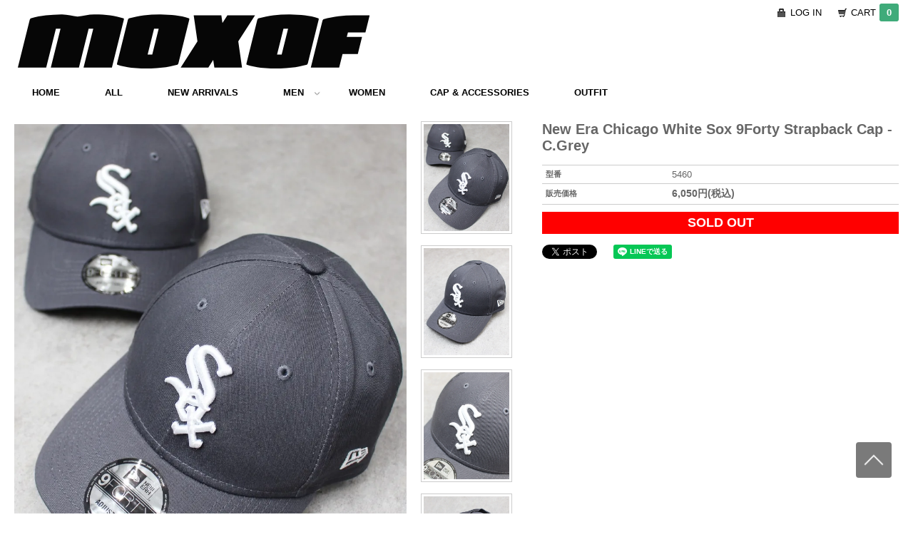

--- FILE ---
content_type: text/html; charset=EUC-JP
request_url: https://moxof.com/?pid=171019297
body_size: 7646
content:
<!DOCTYPE html PUBLIC "-//W3C//DTD XHTML 1.0 Transitional//EN" "http://www.w3.org/TR/xhtml1/DTD/xhtml1-transitional.dtd">
<html xmlns:og="http://ogp.me/ns#" xmlns:fb="http://www.facebook.com/2008/fbml" xmlns:mixi="http://mixi-platform.com/ns#" xmlns="http://www.w3.org/1999/xhtml" xml:lang="ja" lang="ja" dir="ltr">
<head>
<meta http-equiv="content-type" content="text/html; charset=euc-jp" />
<meta http-equiv="X-UA-Compatible" content="IE=edge,chrome=1" />
<title>New Era Chicago White Sox 9Forty Strapback Cap - C.Grey</title>
<meta name="Keywords" content="New Era Chicago White Sox 9Forty Strapback Cap - C.Grey,ホワイトソックス,シカゴ,キャップ,ニューエラ,MOXOF" />
<meta name="Description" content="上品なチャコールグレーカラーがコーディネートにお洒落を演出してくれるストラップバックタイプのニューエラキャップ。  ・海外モデル。 ・サイズ調整可能なストラップバックタイプ。 ・シカゴ ホワイトソックス。" />
<meta name="Author" content="MOXOF" />
<meta name="Copyright" content="MOXOF" />
<meta http-equiv="content-style-type" content="text/css" />
<meta http-equiv="content-script-type" content="text/javascript" />
<link rel="stylesheet" href="https://img20.shop-pro.jp/PA01298/419/css/5/index.css?cmsp_timestamp=20230906202816" type="text/css" />

<link rel="alternate" type="application/rss+xml" title="rss" href="https://moxof.com/?mode=rss" />
<link rel="alternate" media="handheld" type="text/html" href="https://moxof.com/?prid=171019297" />
<link rel="shortcut icon" href="https://img20.shop-pro.jp/PA01298/419/favicon.ico?cmsp_timestamp=20260112114154" />
<script type="text/javascript" src="//ajax.googleapis.com/ajax/libs/jquery/1.7.2/jquery.min.js" ></script>
<meta property="og:title" content="New Era Chicago White Sox 9Forty Strapback Cap - C.Grey" />
<meta property="og:description" content="上品なチャコールグレーカラーがコーディネートにお洒落を演出してくれるストラップバックタイプのニューエラキャップ。  ・海外モデル。 ・サイズ調整可能なストラップバックタイプ。 ・シカゴ ホワイトソックス。" />
<meta property="og:url" content="https://moxof.com?pid=171019297" />
<meta property="og:site_name" content="MOXOF ONLINE STORE (モーブ)" />
<meta property="og:image" content="https://img20.shop-pro.jp/PA01298/419/product/171019297.jpg?cmsp_timestamp=20221020164847"/>
<!-- Global site tag (gtag.js) - Google Analytics -->
<script async src="https://www.googletagmanager.com/gtag/js?id=UA-62145507-1"></script>
<script>
  window.dataLayer = window.dataLayer || [];
  function gtag(){dataLayer.push(arguments);}
  gtag('js', new Date());

  gtag('config', 'UA-62145507-1');
</script>

<script>
  var Colorme = {"page":"product","shop":{"account_id":"PA01298419","title":"MOXOF ONLINE STORE (\u30e2\u30fc\u30d6)"},"basket":{"total_price":0,"items":[]},"customer":{"id":null},"inventory_control":"product","product":{"shop_uid":"PA01298419","id":171019297,"name":"New Era Chicago White Sox 9Forty Strapback Cap - C.Grey","model_number":"5460","stock_num":0,"sales_price":5500,"sales_price_including_tax":6050,"variants":[],"category":{"id_big":1824637,"id_small":6},"groups":[{"id":994646},{"id":2587546}],"members_price":5500,"members_price_including_tax":6050}};

  (function() {
    function insertScriptTags() {
      var scriptTagDetails = [];
      var entry = document.getElementsByTagName('script')[0];

      scriptTagDetails.forEach(function(tagDetail) {
        var script = document.createElement('script');

        script.type = 'text/javascript';
        script.src = tagDetail.src;
        script.async = true;

        if( tagDetail.integrity ) {
          script.integrity = tagDetail.integrity;
          script.setAttribute('crossorigin', 'anonymous');
        }

        entry.parentNode.insertBefore(script, entry);
      })
    }

    window.addEventListener('load', insertScriptTags, false);
  })();
</script>
<script async src="https://zen.one/analytics.js"></script>
</head>
<body>
<meta name="colorme-acc-payload" content="?st=1&pt=10029&ut=171019297&at=PA01298419&v=20260119202057&re=&cn=759f1935b6df142a21229a393b19660f" width="1" height="1" alt="" /><script>!function(){"use strict";Array.prototype.slice.call(document.getElementsByTagName("script")).filter((function(t){return t.src&&t.src.match(new RegExp("dist/acc-track.js$"))})).forEach((function(t){return document.body.removeChild(t)})),function t(c){var r=arguments.length>1&&void 0!==arguments[1]?arguments[1]:0;if(!(r>=c.length)){var e=document.createElement("script");e.onerror=function(){return t(c,r+1)},e.src="https://"+c[r]+"/dist/acc-track.js?rev=3",document.body.appendChild(e)}}(["acclog001.shop-pro.jp","acclog002.shop-pro.jp"])}();</script><div id="content">


<link href="https://fonts.googleapis.com/css?family=Open+Sans:400italic,600italic,400,600" rel="stylesheet" type="text/css" />

 <!--
<link href="https://moxof.mods.jp/color_me/css/dcmegamenu.css" rel="stylesheet" type="text/css" />
<link href="https://moxof.mods.jp/color_me/css/skins/orange.css" rel="stylesheet" type="text/css" />
-->


 
<script type="text/javascript" src="https://ajax.googleapis.com/ajax/libs/jquery/1.7.2/jquery.min.js"></script>
<script type="text/javascript" src="https://ajax.googleapis.com/ajax/libs/jquery/1.7.2/jquery.min.js"></script>
<script type='text/javascript' src='https://moxof.mods.jp/color_me/js/jquery.hoverIntent.minified.js'></script>
<script type='text/javascript' src='https://moxof.mods.jp/color_me/js/jquery.dcmegamenu.1.3.3.js'></script>
<script type='text/javascript' src='https://moxof.mods.jp/color_me/js/jquery.smooth-scroll.js'></script>
<script type='text/javascript' src='https://moxof.mods.jp/color_me/js/external.js'></script>
<script type="text/javascript">
$(document).ready(function($){
	$('#mega-menu-5').dcMegaMenu({
		rowItems: '4',
		speed: 'fast',
		effect: 'fade'
	});
});
</script>





<div id="container">

  
  <div id="header">
    <div class="header_link">
      <ul>
        <li class="my_account"><a href="https://moxof.com/?mode=myaccount"><i class="account"></i>LOG IN </a></li>
        <li class="view_cart"><a href="https://moxof.com/cart/proxy/basket?shop_id=PA01298419&shop_domain=moxof.com"><i class="cart"></i>CART<span class="count">0</span></a></li>
				
				<!- 追加したタグ-->
				<span class="cart-num"></span>
				<!- //追加したタグ-->
				
				
      </ul>
    </div>

    <h1 class="logo"><a href="./"><img src="https://img20.shop-pro.jp/PA01298/419/PA01298419.png?cmsp_timestamp=20260112114154" alt="MOXOF ONLINE STORE (モーブ)" /></a></h1>
    
  </div>
  



      <div class="wrap">
        <div class="demo-container">
          <div class="orange">  
            <ul id="mega-menu-5" class="mega-menu">
        	  <li><a href="./">HOME</a></li>
							<li><a href="https://moxof.com/?mode=srh&cid=&keyword=&x=19&y=14">ALL</a></li>
              <li><a href="https://moxof.shop-pro.jp/?tid=1&mode=f1">NEW ARRIVALS</a></li>
        	  <li><a href="https://moxof.shop-pro.jp/?mode=cate&cbid=1824637&csid=0">MEN</a>
        	    <ul>
                  <li>
                    <ul>
       	             
											 <li><a href="https://moxof.shop-pro.jp/?mode=cate&cbid=1824637&csid=6">CAP & ACCESSORIES</a></li>
           	          <li><a href="https://moxof.shop-pro.jp/?mode=cate&cbid=1824637&csid=2">TOPS</a></li>
           	          <li><a href="https://moxof.shop-pro.jp/?mode=cate&cbid=1824637&csid=3">T-SHIRT</a></li>
           	          <li><a href="https://moxof.shop-pro.jp/?mode=cate&cbid=1824637&csid=4">PANTS</a></li>
           	          <li><a href="https://moxof.shop-pro.jp/?mode=cate&cbid=1824637&csid=5">SHOES</a></li>
           	         
                    </ul>
                  </li>
                </ul>
        	  </li>
        	  <li><a href="https://moxof.shop-pro.jp/?mode=cate&cbid=1824938&csid=0">WOMEN</a></li>
     <!-- 	   <ul>
                   <li>
                    <ul>
										<li><a href="https://moxof.shop-pro.jp/?mode=cate&cbid=1824938&csid=6">CAP & ACCESSORIES</a></li>
       	             <li><a href="https://moxof.shop-pro.jp/?mode=cate&cbid=1824938&csid=1">OUTERWEAR</a></li>
           	          <li><a href="https://moxof.shop-pro.jp/?mode=cate&cbid=1824938&csid=2">TOPS</a></li>
           	          <li><a href="https://moxof.shop-pro.jp/?mode=cate&cbid=1824938&csid=3">T-SHIRT</a></li>
           	          <li><a href="https://moxof.shop-pro.jp/?mode=cate&cbid=1824938&csid=4">PANTS</a></li>
           	          <li><a href="https://moxof.shop-pro.jp/?mode=cate&cbid=1824938&csid=5">SHOES</a></li>
           	          
                    </ul>
                  </li>
                </ul>
        	  </li>-->
          <li><a href="https://moxof.com/?mode=grp&gid=2587546&csid=6&sort=n">CAP & ACCESSORIES</a></li>
<li><a href="https://moxof.com/?mode=f3">OUTFIT</a></li>
							
							<!-- インスタストップ など
							
							<li><a href="https://moxof.shop-pro.jp/?tid=1&mode=f2"> BRAND</a></li>
              <li><a href="https://ameblo.jp/moxof" rel="external"> BLOG</a></li>
						
							
							
							<li><a href="https://www.instagram.com/dj_flavor_moxof/" rel="external"> INSTAGRAM</a></li>
							
						<li><a href="https://moxof.com/?view=smartphone">スマートフォン版 MOXOF</a></li>


								<li><a href="https://moxof.com/?mode=f3"> OUTFIT</a></li>
							<li><a href="https://moxof.com/?mode=sk#payment"> PAYMENT</a></li>
							<li><a href="https://moxof.com/?mode=sk#delivery"> SHIPPING</a></li>
              <li><a href="https://secure.shop-pro.jp/?mode=inq&shop_id=PA01298419">CONTACT</a></li>

	-->

							 
        	</ul>
          </div>
          
    
        </div>
        

      </div>
      


	
	

  
  <div id="main">
  <!--
<div class="footstamp">
   パンくずナビ 
  
  <p>
    <a href="./">TOP</a>
    <span>&gt;</span><a href='?mode=cate&cbid=1824637&csid=0'>MEN</a>    <span>&gt;</span><a href='?mode=cate&cbid=1824637&csid=6'>CAP & ACCESSORIES</a>  </p>
  
      <p>
      <a href="./">TOP</a>
            <span>&gt;</span>
      <a href="https://moxof.com/?mode=grp&gid=994646">NEW ARRIVALS</a>
          </p>
      <p>
      <a href="./">TOP</a>
            <span>&gt;</span>
      <a href="https://moxof.com/?mode=grp&gid=2587546">CAP & ACCESSORIES</a>
          </p>
    // パンくずナビ -->
</div>

<form name="product_form" method="post" action="https://moxof.com/cart/proxy/basket/items/add">



<div class="product_detail_area">
    <div class="add_cart">
    
      <h2 class="product_name">New Era Chicago White Sox 9Forty Strapback Cap - C.Grey</h2>
    
        <table class="add_cart_table">
        
                    <tr>
            <th>型番</th>
            <td>5460</td>
            </tr>
                
                            <tr>
            <th>販売価格</th>
            <td>
                            
                <strong class="price">6,050円(税込)</strong><br />
                        </td>
            </tr>
                
                
                
                
                        </table>

        
        <p class="stock_error"></p>

        <!--
                -->

        
        
        
                              <div class="sold_out">SOLD OUT</div>
                  
        			
        <!--
        <p id="sk_link_other">
          <a href="https://moxof.com/?mode=sk">特定商取引法に基づく表記 (返品など)</a>
        </p>
         -->
         
        <br />
        
        <div class="product_link_area">
          <div class="twitter">
            <a href="https://twitter.com/share" class="twitter-share-button" data-url="https://moxof.com/?pid=171019297" data-text="" data-lang="ja" >ツイート</a>
<script charset="utf-8">!function(d,s,id){var js,fjs=d.getElementsByTagName(s)[0],p=/^http:/.test(d.location)?'http':'https';if(!d.getElementById(id)){js=d.createElement(s);js.id=id;js.src=p+'://platform.twitter.com/widgets.js';fjs.parentNode.insertBefore(js,fjs);}}(document, 'script', 'twitter-wjs');</script>
          </div>
          <div class="fb-like">
            
          </div>
          <div class="fb-like">
          <div class="line-it-button" data-ver="3"  data-type="share-a" data-lang="ja" data-color="default" data-size="small" data-count="false" style="display: none;"></div><script src="https://www.line-website.com/social-plugins/js/thirdparty/loader.min.js" async="async" defer="defer"></script>
          </div>
          
          <br />
          
          <!-- 他リンク 
          <ul class="other_link">
            <li><a href="https://moxof.shop-pro.jp/customer/products/171019297/inquiries/new">この商品について問い合わせる</a></li>
            <li><a href="mailto:?subject=%E3%80%90MOXOF%20ONLINE%20STORE%20%28%E3%83%A2%E3%83%BC%E3%83%96%29%E3%80%91%E3%81%AE%E3%80%8CNew%20Era%20Chicago%20White%20Sox%209Forty%20Strapback%20Cap%20-%20C.Grey%E3%80%8D%E3%81%8C%E3%81%8A%E3%81%99%E3%81%99%E3%82%81%E3%81%A7%E3%81%99%EF%BC%81&body=%0D%0A%0D%0A%E2%96%A0%E5%95%86%E5%93%81%E3%80%8CNew%20Era%20Chicago%20White%20Sox%209Forty%20Strapback%20Cap%20-%20C.Grey%E3%80%8D%E3%81%AEURL%0D%0Ahttps%3A%2F%2Fmoxof.com%2F%3Fpid%3D171019297%0D%0A%0D%0A%E2%96%A0%E3%82%B7%E3%83%A7%E3%83%83%E3%83%97%E3%81%AEURL%0Ahttps%3A%2F%2Fmoxof.com%2F">この商品を友達に教える</a></li>
            <li><a href="https://moxof.com/?mode=cate&cbid=1824637&csid=6">買い物を続ける</a></li>
-->
                    </ul>
        </div>


			<!--楽天PAYバナー
　
			<br> <br>　
-->
			<br> <br> 
			
				
			<br> <br> 

			
    </div>

    <div class="product_images">

    <script type="text/javascript" src="https://img.shop-pro.jp/js/cloud-zoom.1.0.2.js"></script>

    <div class="zoom-section">
      <div class="zoom-small-image">
        <div id="wrap">
          
                      <a href="https://img20.shop-pro.jp/PA01298/419/product/171019297.jpg?cmsp_timestamp=20221020164847" class="cloud-zoom" id="zoom1" rel="position: &#39;inside&#39; , showTitle: true, adjustX:-4, adjustY:-4" style="position: relative; display: block; " title="">
            <img src="https://img20.shop-pro.jp/PA01298/419/product/171019297.jpg?cmsp_timestamp=20221020164847" style="display: block;" />
            </a>
                    
          <div class="mousetrap"></div>
          
          
          <div class="product_description">
            <b>商品説明</b><br />
上品なチャコールグレーカラーが<br />
コーディネートにお洒落を演出してくれる<br />
ストラップバックタイプのニューエラキャップ。<br />
<br />
・海外モデル。<br />
・サイズ調整可能なストラップバックタイプ。<br />
・Chicago White Sox シカゴ ホワイトソックス。<br />
<br />
<b>カラー</b><br />
チャコールグレー×ホワイト<br />
<br />
<b>サイズ</b><br />
フリー（※サイズ調整可能）<br />
<br />
<b>ブログ</b><br />
<a href="https://ameblo.jp/moxof/entry-12770358092.html">MOXOF BLOG</a><br />

          </div>

        <!--
        <div class="product_link_area">
          <div class="twitter">
            <a href="https://twitter.com/share" class="twitter-share-button" data-url="https://moxof.com/?pid=171019297" data-text="" data-lang="ja" >ツイート</a>
<script charset="utf-8">!function(d,s,id){var js,fjs=d.getElementsByTagName(s)[0],p=/^http:/.test(d.location)?'http':'https';if(!d.getElementById(id)){js=d.createElement(s);js.id=id;js.src=p+'://platform.twitter.com/widgets.js';fjs.parentNode.insertBefore(js,fjs);}}(document, 'script', 'twitter-wjs');</script>
          </div>
          <div class="fb-like">
            
          </div>

          <ul class="other_link">
            <li><a href="https://moxof.shop-pro.jp/customer/products/171019297/inquiries/new">この商品について問い合わせる</a></li>
            <li><a href="mailto:?subject=%E3%80%90MOXOF%20ONLINE%20STORE%20%28%E3%83%A2%E3%83%BC%E3%83%96%29%E3%80%91%E3%81%AE%E3%80%8CNew%20Era%20Chicago%20White%20Sox%209Forty%20Strapback%20Cap%20-%20C.Grey%E3%80%8D%E3%81%8C%E3%81%8A%E3%81%99%E3%81%99%E3%82%81%E3%81%A7%E3%81%99%EF%BC%81&body=%0D%0A%0D%0A%E2%96%A0%E5%95%86%E5%93%81%E3%80%8CNew%20Era%20Chicago%20White%20Sox%209Forty%20Strapback%20Cap%20-%20C.Grey%E3%80%8D%E3%81%AEURL%0D%0Ahttps%3A%2F%2Fmoxof.com%2F%3Fpid%3D171019297%0D%0A%0D%0A%E2%96%A0%E3%82%B7%E3%83%A7%E3%83%83%E3%83%97%E3%81%AEURL%0Ahttps%3A%2F%2Fmoxof.com%2F">この商品を友達に教える</a></li>
            <li><a href="https://moxof.com/?mode=cate&cbid=1824637&csid=6">買い物を続ける</a></li>
                    </ul>
        </div>
        -->
        
        
        <input type="hidden" name="user_hash" value="7543610989b27b2c176d23846dffd8b1"><input type="hidden" name="members_hash" value="7543610989b27b2c176d23846dffd8b1"><input type="hidden" name="shop_id" value="PA01298419"><input type="hidden" name="product_id" value="171019297"><input type="hidden" name="members_id" value=""><input type="hidden" name="back_url" value="https://moxof.com/?pid=171019297"><input type="hidden" name="reference_token" value="8f3adff45ef144579884f1c983af3949"><input type="hidden" name="shop_domain" value="moxof.com">
      </div>
    </div>

    <div class="zoom-desc">
              <a href="https://img20.shop-pro.jp/PA01298/419/product/171019297.jpg?cmsp_timestamp=20221020164847" class="cloud-zoom-gallery" title="" rel="useZoom: &#39;zoom1&#39;, smallImage: &#39; https://img20.shop-pro.jp/PA01298/419/product/171019297.jpg?cmsp_timestamp=20221020164847&#39; ">
        <img class="zoom-tiny-image" src="https://img20.shop-pro.jp/PA01298/419/product/171019297.jpg?cmsp_timestamp=20221020164847" />
        </a>
                                          <a href="https://img20.shop-pro.jp/PA01298/419/product/171019297_o1.jpg?cmsp_timestamp=20221020164847" class="cloud-zoom-gallery" title="" rel="useZoom: 'zoom1', smallImage: ' https://img20.shop-pro.jp/PA01298/419/product/171019297_o1.jpg?cmsp_timestamp=20221020164847' ">
            <img class="zoom-tiny-image" src="https://img20.shop-pro.jp/PA01298/419/product/171019297_o1.jpg?cmsp_timestamp=20221020164847" />
            </a>
                                        <a href="https://img20.shop-pro.jp/PA01298/419/product/171019297_o2.jpg?cmsp_timestamp=20221020164847" class="cloud-zoom-gallery" title="" rel="useZoom: 'zoom1', smallImage: ' https://img20.shop-pro.jp/PA01298/419/product/171019297_o2.jpg?cmsp_timestamp=20221020164847' ">
            <img class="zoom-tiny-image" src="https://img20.shop-pro.jp/PA01298/419/product/171019297_o2.jpg?cmsp_timestamp=20221020164847" />
            </a>
                                        <a href="https://img20.shop-pro.jp/PA01298/419/product/171019297_o3.jpg?cmsp_timestamp=20221020164847" class="cloud-zoom-gallery" title="" rel="useZoom: 'zoom1', smallImage: ' https://img20.shop-pro.jp/PA01298/419/product/171019297_o3.jpg?cmsp_timestamp=20221020164847' ">
            <img class="zoom-tiny-image" src="https://img20.shop-pro.jp/PA01298/419/product/171019297_o3.jpg?cmsp_timestamp=20221020164847" />
            </a>
                                                                                                                                                                                                                                                                                                                                                                                                                                                                                                                                                                                                                                                                                                                                                                                                                                                                                        </div>
  </div>
</div>
</div>
</form>
<br style="clear:both;">







<script type="text/javascript" src="https://img.shop-pro.jp/js/jquery.easing.1.3.js"></script>
<script type="text/javascript" src="https://img.shop-pro.jp/js/stickysidebar.jquery.js"></script>

<script>
$(window).load(function () {
  $(function () {
    var product_images_height = $('.product_images').height();
    $('.product_detail_area').css('height',product_images_height);
    
    $(".add_cart").stickySidebar({
    timer: 400
    , easing: "easeInOutQuad"
    , constrain: true
    });
  });
});
</script>


<!-- Google Analytics 用のタグ
<script type="text/javascript">
ga('require', 'linker');
ga('linker:autoLink', ['shop-pro.jp'], false, true);</script>
-->  
  
  <div class="box" id="box_recentlychecked">
    <h3><div align="left">　　チェックしたアイテム</div></h3>
      </div>
    
    </div>
  

</div>


  
  <div id="footer">
<div id="footer_contents">
 		
	

    <div id="sns_icon">
    <ul>

				<!--  SNSアイコン非表示状態
			<li><a href="https://instagram.com/dj_flavor_moxof"><img src="https://img20.shop-pro.jp/PA01298/419/etc/icon_instagramok.png?cmsp_timestamp=20200826223104" /></a></li>






	<li><a href="https://ameblo.jp/moxof"><img src="https://img20.shop-pro.jp/PA01298/419/etc/icon_blog.png?cmsp_timestamp=20160824160044" /></a></li>
				<li><a href="https://moxof.com/?mode=f3"><img src="https://img20.shop-pro.jp/PA01298/419/etc/icon_out.png?cmsp_timestamp=20201220150327" /></a></li>
      <li><a href="https://secure.shop-pro.jp/?mode=inq&shop_id=PA01298419"><img src="https://img20.shop-pro.jp/PA01298/419/etc/icon_mail.png?cmsp_timestamp=20160824155922" /></a></li>
-->

	<!--	スマートフォン版 MOXOF案内画像 
				<li><a href="https://moxof.com/?force=smartphone"><img src="https://img20.shop-pro.jp/PA01298/419/etc/SMART.png?cmsp_timestamp=20210524210223" /></a></li>
-->
	</ul>
			
    </div>
	

	
	
	
			<!--   
			<li><a href="https://www.facebook.com/flavor.tanaka"><img src="https://img20.shop-pro.jp/PA01298/419/etc/icon_facebook.png?cmsp_timestamp=20160824155619" /></a></li>
      <li><a href="https://twitter.com/MOXOF_STORE"><img src="https://img20.shop-pro.jp/PA01298/419/etc/icon_twitter.png?cmsp_timestamp=20160824155652" /></a></li>
      
    
-->
  
    
    <div id="serch_area">
    <div class="search">
      <form action="https://moxof.com/" method="GET" id="search">
        <input type="hidden" name="mode" value="srh" />
        <select name="cid">
          <option value="">ALL ITEM</option>
                    <option value="1824637,0">MEN</option>
                    <option value="1824938,0">WOMEN</option>
                  </select>
        
		
				        <input type="text" name="keyword" 	size="45"	placeholder="キーワードで探す" class="text-area" />
        <input type="image" src="https://img20.shop-pro.jp/PA01298/419/etc/serch.png?cmsp_timestamp=20160824160559" width="25" height="30" alt="検索" />
      </form>
    </div>
    </div>
    

    <div class="footer_menu_1">
    <ul>
      <li><a href="./">HOME</a></li>
      <li><a href="https://moxof.shop-pro.jp/?tid=1&mode=f1">NEW ARRIVALS</a></li>
      <li><a href="https://moxof.shop-pro.jp/?mode=cate&cbid=1824637&csid=0">MEN</a></li>
      <li><a href="https://moxof.shop-pro.jp/?mode=cate&cbid=1824938&csid=0">WOMEN</a></li>
      <li><a href="https://moxof.com/?tid=1&mode=f2">BRAND</a></li>
      <li><a href="https://ameblo.jp/moxof" rel="external">BLOG</a></li>
    </ul>
    </div>

    <div class="footer_menu_2">
    <ul>
      
      <li><a href="https://moxof.com/?mode=myaccount">MY ACCOUNT</a></li>
      <li><a href="https://moxof.shop-pro.jp/customer/inquiries/new">CONTACT</a></li>
      <li><a href="https://moxof.com/?mode=privacy">PRIVACY POLICY</a></li>
      <li><a href="https://moxof.com/?mode=sk#payment">PAYMENT</a></li>
      <li><a href="https://moxof.com/?mode=sk#delivery">SHIPPING</a></li>
      <li><a href="https://moxof.com/?mode=sk">LEGAL</a></li>
      
    </ul>
    </div>

    <!--
    <ul class="footer_menu">
      <li><a href="./">ホーム</a></li>
      <li><a href="https://moxof.com/?mode=myaccount">マイアカウント</a></li>
      <li><a href="https://moxof.shop-pro.jp/customer/inquiries/new">お問い合わせ</a></li>
      <li><a href="https://moxof.com/?mode=privacy">プライバシーポリシー</a></li>
      <li><a href="https://moxof.com/?mode=sk#payment">お支払い方法について</a></li>
      <li><a href="https://moxof.com/?mode=sk#delivery">配送方法・送料について</a></li>
      <li><a href="https://moxof.com/?mode=sk">特定商取引法に基づく表記</a></li>
      <li><a href="https://moxof.com/?mode=rss">RSS</a> / <a href="https://moxof.com/?mode=atom">ATOM</a></li>
    </ul>
    -->
    </div>

	 <div id="copyright">
      &nbsp; Copyright &#169; 2014-2026 MOXOF All Rights Reserved. 

    </div> 
  </div>
	 
  

<a id="scrollUp" href="#container" style="position: fixed; z-index: 2147483647;"></a>




</div>





<!--
<style>
/* customizable snowflake styling */
.snowflake {
  color: #fff;
  font-size: 3em;
  font-family: Arial, sans-serif;
  text-shadow: 0 0 1px #000;
}

@-webkit-keyframes snowflakes-fall{0%{top:-10%}100%{top:100%}}@-webkit-keyframes snowflakes-shake{0%,100%{-webkit-transform:translateX(0);transform:translateX(0)}50%{-webkit-transform:translateX(80px);transform:translateX(80px)}}@keyframes snowflakes-fall{0%{top:-10%}100%{top:100%}}@keyframes snowflakes-shake{0%,100%{transform:translateX(0)}50%{transform:translateX(80px)}}.snowflake{position:fixed;top:-10%;z-index:9999;-webkit-user-select:none;-moz-user-select:none;-ms-user-select:none;user-select:none;cursor:default;-webkit-animation-name:snowflakes-fall,snowflakes-shake;-webkit-animation-duration:10s,3s;-webkit-animation-timing-function:linear,ease-in-out;-webkit-animation-iteration-count:infinite,infinite;-webkit-animation-play-state:running,running;animation-name:snowflakes-fall,snowflakes-shake;animation-duration:15s,5s;animation-timing-function:linear,ease-in-out;animation-iteration-count:infinite,infinite;animation-play-state:running,running}.snowflake:nth-of-type(0){left:1%;-webkit-animation-delay:0s,0s;animation-delay:0s,0s}.snowflake:nth-of-type(1){left:10%;-webkit-animation-delay:1s,1s;animation-delay:1s,1s}.snowflake:nth-of-type(2){left:20%;-webkit-animation-delay:6s,.5s;animation-delay:6s,.5s}.snowflake:nth-of-type(3){left:30%;-webkit-animation-delay:4s,2s;animation-delay:4s,2s}.snowflake:nth-of-type(4){left:40%;-webkit-animation-delay:2s,2s;animation-delay:2s,2s}.snowflake:nth-of-type(5){left:50%;-webkit-animation-delay:8s,3s;animation-delay:8s,3s}.snowflake:nth-of-type(6){left:60%;-webkit-animation-delay:6s,2s;animation-delay:6s,2s}.snowflake:nth-of-type(7){left:70%;-webkit-animation-delay:2.5s,1s;animation-delay:2.5s,1s}.snowflake:nth-of-type(8){left:80%;-webkit-animation-delay:1s,0s;animation-delay:1s,0s}.snowflake:nth-of-type(9){left:90%;-webkit-animation-delay:3s,1.5s;animation-delay:3s,1.5s}.snowflake:nth-of-type(10){left:25%;-webkit-animation-delay:2s,0s;animation-delay:2s,0s}.snowflake:nth-of-type(11){left:65%;-webkit-animation-delay:4s,2.5s;animation-delay:4s,2.5s}
</style>
<div class="snowflakes" aria-hidden="true">
  <div class="snowflake">
  &#10053;
  </div>
  <div class="snowflake">
  &#10054;
  </div>
  <div class="snowflake">
  &#10053;
  </div>
  <div class="snowflake">
  &#10054;
  </div>
  <div class="snowflake">
  &#10053;
  </div>
  <div class="snowflake">
  &#10054;
  </div>
  <div class="snowflake">
    &#10053;
  </div>
  <div class="snowflake">
    &#10054;
  </div>
  <div class="snowflake">
    &#10053;
  </div>
  <div class="snowflake">
    &#10054;
  </div>
  <div class="snowflake">
    &#10053;
  </div>
  <div class="snowflake">
    &#10054;
  </div>
</div>

　　　　-->

<script type="text/javascript" src="https://moxof.com/js/cart.js" ></script>
<script type="text/javascript" src="https://moxof.com/js/async_cart_in.js" ></script>
<script type="text/javascript" src="https://moxof.com/js/product_stock.js" ></script>
<script type="text/javascript" src="https://moxof.com/js/js.cookie.js" ></script>
<script type="text/javascript" src="https://moxof.com/js/favorite_button.js" ></script>
</body></html>

--- FILE ---
content_type: text/css
request_url: https://img20.shop-pro.jp/PA01298/419/css/5/index.css?cmsp_timestamp=20230906202816
body_size: 28770
content:
/* ************************************************ 
 *  all
 * ************************************************ */
* {
  margin: 0px;
  padding: 0px;
}

html {
  height: 100%;
  overflow-y: scroll;
}

body {
  color: #666;
  font-size: 12px;
  font-family: 'Open Sans', 'ヒラギノ角ゴ ProN W3', 'Hiragino Kaku Gothic ProN', 'メイリオ', Meiryo, 'ＭＳ Ｐゴシック', Sans-serif;
  background: #FFFFFF url(https://img20.shop-pro.jp/PA01298/419/etc/bg.png?cmsp_timestamp=20160824145746) 0 0px repeat-x;
  text-align:left;
}

a {
  outline: none;
  color: #333;
}

a:visited {
  text-decoration: underline;
}

a:hover {
  color: #3579bf;
  text-decoration: underline;
}

a:hover img{
	opacity:0.2;
	filter: alpha(opacity=20);
	}

br.clear {
  clear: both;
  font: 0pt/0pt sans-serif;
  line-height: 0;
}

hr {
  margin: 10px 0;
  border: 0;
  clear: left;
}

img {
  border: none;
  vertical-align: middle;
}

img.new_mark_img1 {
  margin-right: 5px !important;
}

img.new_mark_img2 {
  margin-left: 5px !important;
}

.sold_out {
	background:#FF0000;
color: #FFFFFF;
font-size:18px;
font-weight:bold;
text-align:center;
padding:5px 0;
}

/* ************************************************ 
 *  layout
 * ************************************************ */
/*ページ全体の幅、レイアウトをセンタリング*/
#container {
  width:1240px;
  margin:0px auto;
  text-align:left;
}

/*ヘッダー*/
#header {
  width:100%;
  height:90px;
  padding: 0px 0;
  clear:left;
  position:relative;
}


/*メイン*/
#main {
  float: left;
  width: 1260px;
}

/*フッター（コピーライト）*/
#footer {
  padding: 30px 0 0 0;
  width:100%;
  clear:both;
  color: #666;
  text-align: center;
  background:#FFF;
}


#scrollUp {
bottom: 50px;
right: 30px;
padding: 10px 10px;
color: #fff;
border-radius: 4px;
width: 30px;
height: 30px;
background:#7a7a7a url(https://img20.shop-pro.jp/PA01298/419/etc/scrol2.png?cmsp_timestamp=20180420095542) no-repeat center center;
}

/* ************************************************ 
 *  header
 * ************************************************ */
#header div.header_link {
  float: right;
  margin: 10px 0 0 0;
  }
  #header div.header_link ul {
    }
    #header div.header_link ul li {
      list-style-type: none;
      float: left;
      margin-left: 20px;
      line-height: 16px;
      }
      #header div.header_link ul li i {
        width: 16px;
        height: 16px;
        display: block;
        float: left;
        margin-right: 5px;
        }
      #header div.header_link ul li a {
        text-decoration: none;
		color:#000;
        }

    #header div.header_link ul li.my_account {
      }
      #header div.header_link ul li.my_account i.account {
        background: url(https://img.shop-pro.jp/tmpl_img/56/glyphicons.png) -343px -108px;
        }

    #header div.header_link ul li.view_cart {
      }
      #header div.header_link ul li.view_cart i.cart {
        background: url(https://img.shop-pro.jp/tmpl_img/56/glyphicons.png) -415px -204px;
        }
      #header div.header_link ul li.view_cart span.count {
        background: #3FAB7A;
        color: #ffffff;
        font-weight: bolder;
        padding: 5px 10px;
        margin-left: 5px;
        -webkit-border-radius: 3px;
        -moz-border-radius: 3px;
        border-radius: 3px;
        }

#header div.search {
  float: left;
  margin-bottom: 40px;
}

#header h1.logo {
	width:865px;
	height:6px;
	position:absolute;
	left:5px;
  text-align: left;
  margin:20px 0 0 0;
  background:#FFF;
}

#header h1.logo a {
  text-decoration: none;
}

#header h1.logo img {
  max-width: 100%;
}

/* ************************************************ 
 *  footer
 * ************************************************ */
#footer a {
}

.text-area{
border: 2px #CCCCCC double;
}

#serch_area {
	position:absolute;
	left:90px;
	top:70px;
}

#footer ul.footer_menu {
  margin-bottom: 20px;
}

#footer ul.footer_menu li {
  display: inline;
  margin: 0 5px;
}


#footer_contents {
	width:1260px;
	height:160px;
	margin: 0 auto;
	position:relative;
}


#sns_icon {
	position:absolute;
	top:0px;
	left:100px;
}

#sns_icon li{
	float:left;
	margin:0 30px 0 0;
}

.footer_menu_1 {
	width:200px;
	position:absolute;
	left:700px;
	text-align:left;
	color:#000;
}

.footer_menu_1 li {
	margin: 5px 0;
}

.footer_menu_1 li a{
	text-decoration:none;
	color:#000;
}

.footer_menu_1 li a:hover{
	text-decoration:underline;
}

.footer_menu_2 {
	width:200px;
	position:absolute;
	left:900px;
	text-align:left;
	color:#000;
}

.footer_menu_2 li {
	margin: 5px 0;
}

.footer_menu_2 li a{
	text-decoration:none;
	color:#000;
}

.footer_menu_2 li a:hover{
	text-decoration:underline;
}


#copyright {
	background:#FFF;
	width:100%;
	padding:5px 0 5px 0;
	color:#000;
}



/* ************************************************ 
 *  main
 * ************************************************ */
#main div.box {
clear: both;
margin-bottom: 40px;
}

#main div.box h3 {
margin-bottom: 20px;
font-size: 20px;
}

#no_contents {
	width:100%;
	height:100px;
	text-align:left;
	padding:50px 0 0 0;
}

h4 {
margin-bottom: 20px;
font-size: 20px;
border-bottom:#666 solid 1px;
}




/* ************************************************ 
 *  item_box
 * ************************************************ */
.item_box {
width: 290px;  /* 235px */
margin: 0 0 10px 10px; /* 20px 10px */
text-align: center;
display:inline-block; 
/display:inline; 
/zoom:1;
vertical-align:top;
}

.item_box .item_photo {
margin: 0px;
position:relative;
}

.item_box .item_photo a{
	border:#FFF solid 1px;
	display:block;
}

.item_box .item_photo a:hover{
border:#FFF solid 1px;
display:block;
}

.item_name_1{
	width:241px;
	position:absolute;
	top:100px;
	left:24px;
	font-size:18px;
	font-weight:bold;
	z-index:-1;
}

.item_price_1 {
	width:241px;
	position:absolute;
	top:180px;
	left:24px;
	font-size:18px;
	font-weight:bold;
	z-index:-2;

}


.item_box .item_photo img.item {
max-width: 100%;
}

.item_box .item_detail {
margin: 10px;
}

.item_box .item_detail p.item_name {
font-size: 15px;
margin-bottom: 10px;
}

.item_box .item_detail p.item_regular_price {
margin-bottom: 10px;
}

.item_box .item_detail p.item_price {
margin-bottom: 10px;
}

.item_box .item_detail p.item_discount {
margin-bottom: 10px;
}


.soldout {
	width:65px;
	height:65px;
	position:absolute;
	left:20px;
	top:0px;
	margin:0;
	padding:0;
	display:block;
}

/* ************************************************ 
 *  Top_Page
 * ************************************************ */
#main #box_news {
}

#main #box_news p {
line-height: 20px;
}

#main #box_recommend {
}

#main #box_sellers {
}

#main #box_free {
background: #f5f5f5;
padding: 20px;
}

#main #box_free p {
line-height: 20px;
}

#box_recentlychecked{
margin: 20px 0 0 0;
padding:10px 0 0 0;
border-top:#999 solid 1px;
}

div.footstamp {
margin-bottom: 10px;
padding-bottom: 20px;
border-bottom: 1px solid #eee;
}

div.footstamp span {
margin: 0 5px;
color: #999;
}

.stock_error{
font-weight:bold;
color:red;
padding:10px 0;
display:none;
}

/* ************************************************ 
 *  product_detail_page
 * ************************************************ */
h2.product_name {
font-size: 20px;
margin-bottom: 15px;
}

div.product_detail_area {
margin-bottom: 20px;
position: relative;
width: 100%;
}

div.product_images {
width: 700px;
float: left;
display: inline;
}

div.product_images div {
margin-bottom: 20px;
}

div.product_images div img {
max-width: 100%;
}

div.product_images div p.caption {
margin-top: 10px;
line-height: 20px;
}

div.add_cart {
width: 500px;
float: right;
}
table.add_cart_table {
width: 100%;
border-top: 1px solid #ccc;
margin-bottom: 10px;
}
table.add_cart_table th {
border-bottom: 1px solid #ccc;
padding: 5px;
font-size: 11px;
}
table.add_cart_table td {
border-bottom: 1px solid #ccc;
padding: 5px;
}
table.add_cart_table td input {
width: 30px;
font-size: 14px;
}
table.add_cart_table td strong.price {
font-size: 14px;
}

table#option_tbl {
width: 100%;
margin-bottom: 20px;
}
table#option_tbl th,
table#option_tbl td.none {
background: whiteSmoke;
}
table#option_tbl th,
table#option_tbl td {
border: 1px solid #ccc;
padding: 10px;
text-align: center;
}
table#option_tbl th {
background: whiteSmoke;		
}
table#option_tbl td div input {
margin-bottom: 5px;
}

ul.option_price {
margin: 0 0 20px 0px;
}
ul.option_price li {
list-style-type: none;
}

div.button_area {
}
div.button_area input {
width: 100%;
}

div.product_description {
font-size: 14px;
margin-bottom: 20px;
padding-bottom: 20px;
clear: both;
word-wrap: break-word;
}

div.product_description h4{
font-size: 20px;
margin-bottom: 0px;
padding-bottom: 5px;
border-bottom: 1px solid #ccc;	
clear: both;
word-wrap: break-word;
border-bottom:#666 solid 1px;
}

div.product_image_extra {
text-align: center;
margin-bottom: 20px;
}
div.product_image_extra img.item {
margin-bottom: 20px;
}


div.product_link_area {
float: left;
margin-left: 0px;
}
div.product_link_area div.twitter {
float: left;
width: 100px;
}

div.product_link_area div.pinterest {
float: left;
margin-right: 30px;
}
div.product_link_area div.fb-like {
float: left;
width: 115px;
}

div.product_link_area ul.other_link {
clear: both;
margin-top: 20px;
margin-left: 10px;
}
div.product_link_area ul.other_link li {
margin-bottom: 10px;
}

#tb_cap_tb{
}
#tb_cap_tb{
margin-top: 20px;
}

.tb {
padding-top: 10px;
padding-bottom: 10px;
border-top: 1px solid #CCC;	
}
#tb_stitle {
margin-bottom: 20px;
}
.tb_date, .tb_title, .tb_body, .tb_state {
margin-bottom: 5px;
}

/* ************************************************ 
 *  cloud_zoom
 * ************************************************ */
/* This is the moving lens square underneath the mouse pointer. */
.cloud-zoom-lens {
border: 4px solid #888;
margin:-4px;	/* Set this to minus the border thickness. */
background-color:#fff;	
cursor:move;		
}

/* This is for the title text. */
.cloud-zoom-title {
font-family:Arial, Helvetica, sans-serif;
position:absolute !important;
background-color:#000;
color:#fff;
padding:3px;
width:100%;
text-align:center;	
font-weight:bold;
font-size:10px;
top:0px;
}

/* This is the zoom window. */
.cloud-zoom-big {
border: 4px solid #000;
overflow:hidden;
}

/* This is the loading message. */
.cloud-zoom-loading {
color:white;	
background:#222;
padding:3px;
border:1px solid #000;
}

/* Feature section in ZoomEngine page */
.zoom-section {
clear:both;
}

* html .zoom-section { 
display:inline;
clear:both;
}

.zoom-small-image {
margin-bottom: 20px;
width: 550px;
float: left;
margin-top: 4px;
}
.zoom-small-image #wrap {
top: 0px;
z-index: 9999;
position: relative;
}
.cloud-zoom {
margin-bottom: 20px;
}
.zoom-small-image .mousetrap {
z-index:999;
position: absolute;
width: 100%;
left:0px;
top:0px;
}

/* Feature descriptions in ZoomEngine page */
.zoom-desc {
width: 120px;
float: left;
margin-left: 20px;
}

a.cloud-zoom-gallery {
display: block;
margin: 0 0 16px 0;
cursor: pointer;
}
.zoom-tiny-image {
width: 120px;
height: 150px;
border: 1px solid #ccc;
padding: 3px;
}
.zoom-tiny-image.selected {
background: #333;
border: 1px solid #000;
}
.zoom-tiny-image:hover {
border: 1px solid #000;
}

/* ************************************************ 
 *  product_option_window
 * ************************************************ */
div#product_option {
margin: 150px 20px 20px 20px;
padding: 20px;
background: #fff;
}


div#product_option h2 {
margin-bottom: 20px;
	}

table.table_option {
background: #fff;
border-top: 1px solid #ccc;
border-right: 1px solid #ccc;
margin-bottom: 20px;
}
table.table_option th {
border-bottom: 1px solid #ccc;
border-left: 1px solid #ccc;
padding: 10px;
background: #f5f5f5;
}

table.table_option td {
border-bottom: 1px solid #ccc;
border-left: 1px solid #ccc;
padding: 10px;
}

div#product_option div.button_area {
}

/* ************************************************ 
 *  product_list_page
 * ************************************************ */
div.sub_category_area,
div.sub_group_area {
height: 100%;
background: #f2f2f2;
margin-bottom: 20px;
padding: 10px 10px 0px 10px;
}

div.sub_category_area div.sub_category,
div.sub_group_area div.sub_group {
float: left;
background:#f2f2f2;
margin: 0 10px 10px 0;
padding: 10px 20px 10px 20px;
display:block;
}

div.sub_category_area div.sub_category img,
div.sub_group_area div.sub_group img {
margin-right: 10px;
}

/* ************************************************ 
 *  search_page
 * ************************************************ */
div.search_result {
background: #f5f5f5;
margin: 20px 0;
padding: 10px 0;
text-align: center;
}

div.none {
text-align: center;
margin: 50px 0;
}

/* ************************************************ 
 *  policy
 * ************************************************ */
div#policy {
}

div#policy h2 {
margin-bottom: 30px;
font-size:18px;
font-weight:bold;
border-bottom:#666 solid 2px;
}

.policy_box,
#policy_lead{
margin-bottom: 30px;
}

div.sk_box {
margin-bottom: 50px;
}
div.sk_box h3 {
font-size: 18px;
font-weight:bold;
border-bottom:#666 solid 2px;
margin-bottom: 10px;
}
div#sk tr {
border-bottom: 1px solid #DDDDDD;
}
div#sk th {
width: 200px;
text-align: center;
padding: 10px 20px 10px 0;
}
div#sk th img.poricy_img {
margin-bottom: 5px;
}	
div#sk td {
padding: 10px 0;
}	
div#sk th,
div#sk td {
vertical-align: top;
line-height: 1.8;
}


div#payment_method {
margin-top: 40px;
}
div#payment_method table.table {
width: 100%;
}
div#payment_method table.table th {
width: 200px;
text-align: center;
}


div#shipping_method {
margin-top: 40px;
}
div#shipping_method table.table {
width: 100%;
}
div#shipping_method table.table th {
width: 200px;
text-align: center;
}

/* ************************************************ 
 *  side
 * ************************************************ */
#side div.box {
clear: both;
margin-bottom: 20px;
}

#side div.box h3 {
margin-bottom: 10px;
padding: 5px;
background: #f5f5f5;
text-align: center;
}

#side div.box ul {
margin-left: 20px;
}

#side div.box ul li {
margin-bottom: 7px;
}

#side div#box_cart {
}

#side div#box_cart div.cart_button {
text-align: right;
}

#side div#box_owner {
}

#side div#box_owner div.owner_photo {
padding-left: 20px;
}

#side div#box_owner img.owner_photo_inner {
width: 152px;
margin-bottom: 10px;
padding: 3px;
border: 1px solid #ccc;
}

#side div#box_owner p.name {
font-size: 20px;
margin-bottom: 10px;
padding-left: 20px;
}

#side div#box_owner p.memo {
font-size: 11px;
line-height: 18px;
margin-bottom: 10px;
padding-left: 20px;
}

#side div#box_owner p.website {
padding-left: 20px;
}

div#box_mailmaga a {
padding-left: 20px;
}

div#box_mobile img {
padding-left: 26px;
}

#group-list {
border-top:#838383 dotted 1px;
padding:10px 0px 0px;
margin:10px 20px 0px 0px;
}

/* ************************************************ 
 *  Common Elements
 * ************************************************ */
/* @group Common Elements */

table {
	border-collapse: collapse;
	border-spacing: 0;
	}

	table.table {
		border-top: 1px solid #ccc;
		border-right: 1px solid #ccc;
		margin-bottom: 20px;
		}
		table.table th {
			border-bottom: 1px solid #ccc;
			border-left: 1px solid #ccc;
			padding: 5px;
			background: #ffffff;
			}
		table.table td {
			border-bottom: 1px solid #ccc;
			border-left: 1px solid #ccc;
			padding: 5px;
			}


div.footstamp {
	margin-bottom: 10px;
	padding-bottom: 20px;
	border-bottom: 1px solid #eee;
	}
	div.footstamp span {
		margin: 0 5px;
		color: #999;
		}

div.sort {
	margin-bottom: 20px;
	text-align: right;
	float: left;
	}
	div.sort strong {
		margin-right: 5px;
		}
	div.sort a {
		margin-right: 5px;
		text-decoration: underline;
		}
	div.sort span {
		margin-right: 5px;
		font-weight: bolder;
		text-decoration: none;
		background: #eee;
		}

div.pager {
	margin: 0px 0 20px 0;
	text-align: right;
	}

div.none {
	clear: both;
	text-align: center;
	margin: 50px 0;
	}

/* radius */
.r3 {
	-webkit-border-radius: 3px;
	-moz-border-radius: 3px;
	border-radius: 3px; 
	}

.r5 {
	-webkit-border-radius: 5px;
	-moz-border-radius: 5px;
	border-radius: 5px; 
	}

.r7 {
	-webkit-border-radius: 7px;
	-moz-border-radius: 7px;
	border-radius: 7px; 
	}

/* @group button */

.btn {
  display: inline-block;
  *display: inline;
  padding: 4px 10px 4px;
  margin-bottom: 0;
  *margin-left: .3em;
  font-size: 13px;
  line-height: 18px;
  *line-height: 20px;
  color: #333333;
  text-align: center;
  text-shadow: 0 1px 1px rgba(255, 255, 255, 0.75);
  vertical-align: middle;
  cursor: pointer;
  background-color: #f5f5f5;
  *background-color: #e6e6e6;
  background-image: -ms-linear-gradient(top, #ffffff, #e6e6e6);
  background-image: -webkit-gradient(linear, 0 0, 0 100%, from(#ffffff), to(#e6e6e6));
  background-image: -webkit-linear-gradient(top, #ffffff, #e6e6e6);
  background-image: -o-linear-gradient(top, #ffffff, #e6e6e6);
  background-image: linear-gradient(top, #ffffff, #e6e6e6);
  background-image: -moz-linear-gradient(top, #ffffff, #e6e6e6);
  background-repeat: repeat-x;
  border: 1px solid #cccccc;
  *border: 0;
  border-color: rgba(0, 0, 0, 0.1) rgba(0, 0, 0, 0.1) rgba(0, 0, 0, 0.25);
  border-color: #e6e6e6 #e6e6e6 #bfbfbf;
  border-bottom-color: #b3b3b3;
  -webkit-border-radius: 4px;
     -moz-border-radius: 4px;
          border-radius: 4px;
  filter: progid:dximagetransform.microsoft.gradient(startColorstr='#ffffff', endColorstr='#e6e6e6', GradientType=0);
  filter: progid:dximagetransform.microsoft.gradient(enabled=false);
  *zoom: 1;
  -webkit-box-shadow: inset 0 1px 0 rgba(255, 255, 255, 0.2), 0 1px 2px rgba(0, 0, 0, 0.05);
     -moz-box-shadow: inset 0 1px 0 rgba(255, 255, 255, 0.2), 0 1px 2px rgba(0, 0, 0, 0.05);
          box-shadow: inset 0 1px 0 rgba(255, 255, 255, 0.2), 0 1px 2px rgba(0, 0, 0, 0.05);
  text-decoration: none;
}

.btn:hover,
.btn:active,
.btn.active,
.btn.disabled,
.btn[disabled] {
  background-color: #e6e6e6;
  *background-color: #d9d9d9;
}

.btn:active,
.btn.active {
  background-color: #cccccc 9;
}

.btn:first-child {
  *margin-left: 0;
}

.btn:hover {
  color: #333333;
  text-decoration: none;
  background-color: #e6e6e6;
  *background-color: #d9d9d9;
  /* Buttons in IE7 don't get borders, so darken on hover */

  background-position: 0 -15px;
  -webkit-transition: background-position 0.1s linear;
     -moz-transition: background-position 0.1s linear;
      -ms-transition: background-position 0.1s linear;
       -o-transition: background-position 0.1s linear;
          transition: background-position 0.1s linear;
}

.btn:focus {
  outline: thin dotted #333;
  outline: 5px auto -webkit-focus-ring-color;
  outline-offset: -2px;
}

.btn.active,
.btn:active {
  background-color: #e6e6e6;
  background-color: #d9d9d9 9;
  background-image: none;
  outline: 0;
  -webkit-box-shadow: inset 0 2px 4px rgba(0, 0, 0, 0.15), 0 1px 2px rgba(0, 0, 0, 0.05);
     -moz-box-shadow: inset 0 2px 4px rgba(0, 0, 0, 0.15), 0 1px 2px rgba(0, 0, 0, 0.05);
          box-shadow: inset 0 2px 4px rgba(0, 0, 0, 0.15), 0 1px 2px rgba(0, 0, 0, 0.05);
}

.btn.disabled,
.btn[disabled] {
  cursor: default;
  background-color: #e6e6e6;
  background-image: none;
  opacity: 0.65;
  filter: alpha(opacity=65);
  -webkit-box-shadow: none;
     -moz-box-shadow: none;
          box-shadow: none;
}

.btn-large {
  padding: 9px 14px;
  font-size: 15px;
  line-height: normal;
  -webkit-border-radius: 5px;
     -moz-border-radius: 5px;
          border-radius: 5px;
}

.btn-large [class^="icon-"] {
  margin-top: 1px;
}

.btn-small {
  padding: 5px 9px;
  font-size: 11px;

  line-height: 16px;
}

.btn-small [class^="icon-"] {
  margin-top: -1px;
}

.btn-mini {
  padding: 2px 6px;
  font-size: 11px;
  line-height: 14px;
}

.btn-primary,
.btn-primary:hover,
.btn-warning,
.btn-warning:hover,
.btn-danger,
.btn-danger:hover,
.btn-success,
.btn-success:hover,
.btn-info,
.btn-info:hover,
.btn-inverse,
.btn-inverse:hover {
  color: #ffffff;
  text-shadow: 0 0px 0 rgba(0, 0, 0, 0.25);
}

.btn-primary.active,
.btn-warning.active,
.btn-danger.active,
.btn-success.active,
.btn-info.active,
.btn-inverse.active {
  color: rgba(255, 255, 255, 0.75);
}

.btn {
  border-color: #ccc;
  border-color: rgba(0, 0, 0, 0.1) rgba(0, 0, 0, 0.1) rgba(0, 0, 0, 0.25);
}

.btn-primary {
  background-color: #4fcf00;
  *background-color: #4fcf00;
  background-image: -ms-linear-gradient(top, #4fcf00, #4fcf00);
  background-image: -webkit-gradient(linear, 0 0, 0 100%, from(#4fcf00), to(#4fcf00));
  background-image: -webkit-linear-gradient(top, #3FAB7A, #3FAB7A);
  background-image: -o-linear-gradient(top, #4fcf00, #4fcf00);
  background-image: -moz-linear-gradient(top, #3FAB7A, #3FAB7A);
  background-image: linear-gradient(top, #4fcf00, #4fcf00);
  background-repeat: repeat-x;
  border-color: #4fcf00 #4fcf00 #4fcf00;
  border-color: rgba(0, 0, 0, 0.1) rgba(0, 0, 0, 0.1) rgba(0, 0, 0, 0.25);
  filter: progid:dximagetransform.microsoft.gradient(startColorstr='#4fcf00', endColorstr='#4fcf00', GradientType=0);
  filter: progid:dximagetransform.microsoft.gradient(enabled=false);
}

.btn-primary:hover,
.btn-primary:active,
.btn-primary.active,
.btn-primary.disabled,
.btn-primary[disabled] {
  background-color: #3FAB7A;
  *background-color: #3FAB7A;
}

.btn-primary:active,
.btn-primary.active {
  background-color: #4fcf00 9;
}

.btn-success {
  color: #ffffff;
  text-shadow: 0 -1px 0 rgba(0, 0, 0, 0.25);
  background-color: #5bb75b;
  *background-color: #51a351;
  background-image: -moz-linear-gradient(top, #62c462, #51a351);
  background-image: -webkit-gradient(linear, 0 0, 0 100%, from(#62c462), to(#51a351));
  background-image: -webkit-linear-gradient(top, #62c462, #51a351);
  background-image: -o-linear-gradient(top, #62c462, #51a351);
  background-image: linear-gradient(to bottom, #62c462, #51a351);
  background-repeat: repeat-x;
  border-color: #51a351 #51a351 #387038;
  border-color: rgba(0, 0, 0, 0.1) rgba(0, 0, 0, 0.1) rgba(0, 0, 0, 0.25);
  filter: progid:DXImageTransform.Microsoft.gradient(startColorstr='#ff62c462', endColorstr='#ff51a351', GradientType=0);
  filter: progid:DXImageTransform.Microsoft.gradient(enabled=false);
}

.btn-success:hover,
.btn-success:focus,
.btn-success:active,
.btn-success.active,
.btn-success.disabled,
.btn-success[disabled] {
  color: #ffffff;
  background-color: #51a351;
  *background-color: #499249;
}

.btn-success:active,
.btn-success.active {
  background-color: #408140 \9;
}

.btn_quick {
  margin: 10px 0;
}





/*-- 追加タグ 1--*/

.mega-menu ul, .mega-menu ul li {list-style: none;}
.mega-menu ul {position: relative; padding: 0; margin: 0;}
.mega-menu ul li ul {display: none;}
.mega-menu .sub {display: none;}
.mega-menu .sub ul {display: block;}

.orange{font: normal 13px Arial, sans-serif; line-height: 16px;}
.orange ul.mega-menu, .orange ul.mega-menu, .orange ul.mega-menu li {margin: 0; padding: 0; border: none;}
.orange ul.mega-menu {background: #FFF url(https://img20.shop-pro.jp/PA01298/419/etc/bg_black.png?cmsp_timestamp=20160824144659) repeat-x 0 -80px; width: 100%; height: 40px; position: relative;}
.orange ul.mega-menu li {float: left; margin: 0; padding: 0; font-size: 13px; font-weight: bold;}
.orange ul.mega-menu li a {float: left; display: block; color: #000; padding: 12px 38px 12px 25px; background: url(https://img20.shop-pro.jp/PA01298/419/etc/bg_black.png?cmsp_timestamp=20160824144659) repeat-x 100% 0; text-decoration: none;}
.orange ul.mega-menu li a.dc-mega {position: relative;}
.orange ul.mega-menu li a .dc-mega-icon {display: block; position: absolute; top: 18px; right: 15px; width: 8px; height: 6px; background: url(https://moxof.mods.jp/color_me/css/skins/images/arrow.png) no-repeat 0 0;}
.orange ul.mega-menu li.mega-hover a, .orange ul.mega-menu li a:hover {background-position: 100% -40px; color: #000; text-shadow: none; text-decoration:underline;}
.orange ul.mega-menu li.mega-hover a .dc-mega-icon {background-position: 0 100%;}
.orange ul.mega-menu li .sub-container {position: absolute; background: url(https://moxof.mods.jp/color_me/css/skins/images/bg_sub_left.png) no-repeat 0 100%; padding-left: 20px; margin-left: -3px;}
.orange ul.mega-menu li .sub {background: url(https://moxof.mods.jp/color_me/css/skins/images/bg_sub.png) no-repeat 100% 100%; padding: 20px 20px 20px 10px;}
.orange ul.mega-menu li .sub-container.mega .sub {padding: 20px 20px 10px 0;}
.orange ul.mega-menu li .sub .row {width: 100%; overflow: hidden; clear: both;}
.orange ul.mega-menu li .sub li {list-style: none; float: none; width: 170px; font-size: 1em; font-weight: normal;}
.orange ul.mega-menu li .sub li.mega-hdr {margin: 0 10px 10px 0; float: left;}
.orange ul.mega-menu li .sub li.mega-hdr.last {margin-right: 0;}
.orange ul.mega-menu li .sub a {background: none; border: none; text-shadow: none; color: #111; padding: 7px 10px; display: block; float: none; text-decoration: none; font-size: 0.9em;}
.orange ul.mega-menu li .sub li.mega-hdr a.mega-hdr-a {padding: 5px 5px 5px 15px; margin-bottom: 5px; background: #000 url(https://moxof.mods.jp/color_me/css/skins/images/bg_mega_hdr.png) no-repeat 0 0; text-transform: uppercase; font-weight: bold; color: #fff; text-shadow: 1px 1px 1px #333;}
.orange ul.mega-menu li .sub li.mega-hdr a.mega-hdr-a:hover {color: #FFF; text-decoration:underline; text-shadow: none;}
.orange ul.mega-menu .sub li.mega-hdr li a {padding: 4px 5px 4px 20px; background: url(https://moxof.mods.jp/color_me/css/skins/images/arrow_off.png) no-repeat 5px 8px; font-weight: normal;}
.orange ul.mega-menu .sub li.mega-hdr li a:hover {color: #a32403; background: #efefef url(https://moxof.mods.jp/color_me/css/skins/images/arrow_on.png) no-repeat 5px 8px; text-decoration:underline;}
.orange ul.mega-menu .sub ul li {padding-right: 0;}
.orange ul.mega-menu li .sub-container.non-mega .sub {padding: 20px 20px 20px 0;}
.orange ul.mega-menu li .sub-container.non-mega li {padding: 0; width: 190px; margin: 0;}
.orange ul.mega-menu li .sub-container.non-mega li a {padding: 7px 5px 7px 22px; background: url(https://moxof.mods.jp/color_me/css/skins/images/arrow_off.png) no-repeat 7px 10px;}
.orange ul.mega-menu li .sub-container.non-mega li a:hover {color: #a32403; background: #efefef url(https://moxof.mods.jp/color_me/css/skins/images/arrow_on.png) no-repeat 7px 10px; text-decoration:underline;}



/*-- 追加タグ 2--*/

/* Page */
body,html,div,blockquote,img,label,p,h1,h2,h3,h4,h5,h6,pre,ul,ol,li,dl,dt,dd,form,a,fieldset,input,th,td{border:0;outline:none;margin:0;padding:0;}
ul{list-style:none;}

body {font: normal 13px Arial, sans-serif;}
.wrap {width: 1260px; margin: 0 auto;}
.demo-container {padding: 20px 0;}

/* Mega Menu Styles */
.mega-menu ul, .mega-menu ul li {list-style: none;}
.mega-menu ul {position: relative; padding: 0; margin: 0;}
.mega-menu ul li ul {display: none;}
.mega-menu .sub {display: none;}
.mega-menu .sub ul {display: block;}

#mega-menu-1 {
font: normal 13px Arial, sans-serif; 
list-style: none; 
position: relative; 
padding: 0; 
margin: 0;
}
#mega-menu-1 .sub ul {
display: block;
}
#mega-menu-1 {
background: #222; 
width: 100%; 
height: 40px;
position: relative;
}
#mega-menu-1 li {
float: left; 
margin: 0; 
padding: 0; 
font-weight: bold;
}
#mega-menu-1 li a {
float: left; 
display: block; 
color: #fff; 
padding: 12px 25px; 
background: #222; 
text-decoration: none;
}
#mega-menu-1 li.mega-hover a, #mega-menu-1 li.mega-hover a:hover {
background: #CCC; 
color: #000;
}
#mega-menu-1 li a:hover {
background: #999; 
color: #000;
}
#mega-menu-1 li .sub-container {
position: absolute;
}
#mega-menu-1 li .sub {
background: #efefef; 
padding: 15px; 
border: 1px solid #ccc;
}
#mega-menu-1 li .sub .row {
width: 100%; 
overflow: hidden;
clear: both;
}
#mega-menu-1 li .sub li {
list-style: none; 
float: none; 
width: 170px; 
font-size: 1em; 
font-weight: normal;
}
#mega-menu-1 li .sub li.mega-hdr {
margin: 0 10px 10px 0; 
float: left;
}
#mega-menu-1 li .sub li.mega-hdr.last {
margin-right: 0;
}
#mega-menu-1 li .sub a {
background: none; 
color: #111; 
padding: 7px 10px; 
display: block; 
float: none; 
font-size: 0.9em;
}
#mega-menu-1 li .sub li.mega-hdr a.mega-hdr-a {
padding: 5px 15px; 
margin-bottom: 5px; 
background: #6B6B6B; 
text-transform: uppercase; 
font-weight: bold; 
color: #fff;
}
#mega-menu-1 li .sub li.mega-hdr a.mega-hdr-a:hover {
color: #000;
}
#mega-menu-1 .sub li.mega-hdr li a {
padding: 4px 5px; 
font-weight: normal;
}
#mega-menu-1 .sub li.mega-hdr li a:hover {
color: #CC000; 
background: #efefef;
}
#mega-menu-1 .sub ul li {
padding-right: 0;
}
#mega-menu-1 li .sub-container.non-mega .sub {
padding: 10px;
}
#mega-menu-1 li .sub-container.non-mega li {
padding: 0; 
width: 190px; 
margin: 0;
}
#mega-menu-1 li .sub-container.non-mega li a {
padding: 7px 5px 7px 22px;
}
#mega-menu-1 li .sub-container.non-mega li a:hover {
color: #a32403; 
background: #efefef;
}

#content {
width:1260px;
margin-left:auto;
margin-right:auto;
}



/*-- 追加ここまで--*/




--- FILE ---
content_type: application/javascript
request_url: https://moxof.mods.jp/color_me/js/external.js
body_size: 160
content:
// JavaScript Document

function externalLinks() {  
   if (!document.getElementsByTagName) return;  
   var anchors = document.getElementsByTagName("a");  
   for (var i=0; i<anchors.length; i++) {  
     var anchor = anchors[i];  
     if (anchor.getAttribute("href") && anchor.getAttribute("rel") == "external")  
       anchor.target = "_blank";  
   }  
 }  
 window.onload = externalLinks; 
